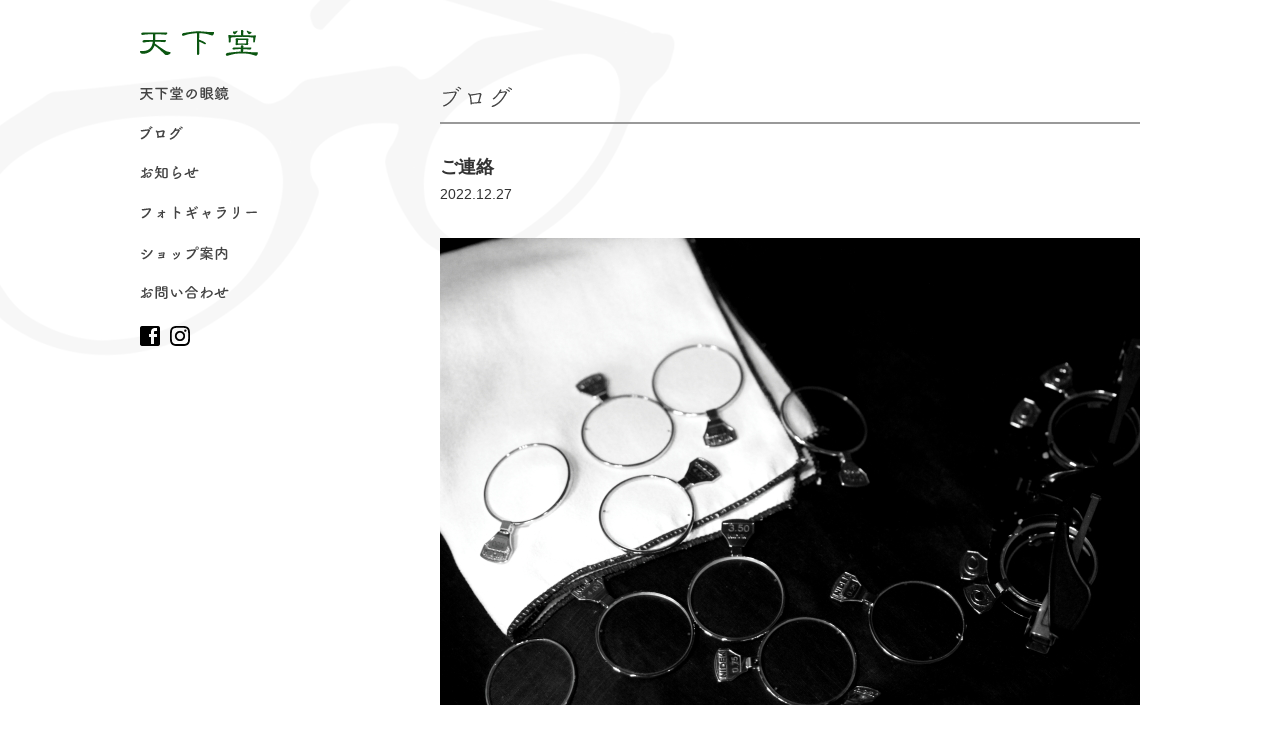

--- FILE ---
content_type: text/html; charset=UTF-8
request_url: https://www.tenkado.jp/blog/19078.html
body_size: 4032
content:
<?xml version="1.0" encoding="UTF-8" ?>

<!DOCTYPE html>
<html lang="ja">
<head>
<!-- Google tag (gtag.js) -->
<script async src="https://www.googletagmanager.com/gtag/js?id=G-1XPP078E7G"></script>
<script>
  window.dataLayer = window.dataLayer || [];
  function gtag(){dataLayer.push(arguments);}
  gtag('js', new Date());

  gtag('config', 'G-1XPP078E7G');
</script>
	<meta charset="UTF-8" />
	<meta name="viewport" content="width=device-width, user-scalable=yes" />
	<title>ご連絡 | 松本市のメガネ店 天下堂 眼鏡（めがね）</title>

	<meta http-equiv="imagetoolbar" content="no" />
	<link rel="shortcut icon" href="/favicon_tenkado.ico" />
	<link rel="stylesheet" href="https://www.tenkado.jp/wp/wp-content/themes/tenkado/css/pc/base.css?20260122005348" />
	<link rel="stylesheet" href="https://www.tenkado.jp/wp/wp-content/themes/tenkado/css/pc/style.css?20260122005348" />


<!-- All in One SEO Pack 2.2.7.6.2 by Michael Torbert of Semper Fi Web Design[-1,-1] -->
<meta name="description" itemprop="description" content="いつもご愛顧いただきまして、誠に有難うございます。 明日以降の当店のご案内状況についてご連絡させていただきます。 12/28（水曜日） 定休日 12/29（木曜日） 終日ご予約で埋まっております。 12/30（金曜日）15:00" />

<link rel="canonical" href="https://www.tenkado.jp/blog/19078.html" />
<!-- /all in one seo pack -->
		<script type="text/javascript">
			window._wpemojiSettings = {"baseUrl":"https:\/\/s.w.org\/images\/core\/emoji\/72x72\/","ext":".png","source":{"concatemoji":"https:\/\/www.tenkado.jp\/wp\/wp-includes\/js\/wp-emoji-release.min.js?ver=4.4.2"}};
			!function(a,b,c){function d(a){var c,d=b.createElement("canvas"),e=d.getContext&&d.getContext("2d"),f=String.fromCharCode;return e&&e.fillText?(e.textBaseline="top",e.font="600 32px Arial","flag"===a?(e.fillText(f(55356,56806,55356,56826),0,0),d.toDataURL().length>3e3):"diversity"===a?(e.fillText(f(55356,57221),0,0),c=e.getImageData(16,16,1,1).data.toString(),e.fillText(f(55356,57221,55356,57343),0,0),c!==e.getImageData(16,16,1,1).data.toString()):("simple"===a?e.fillText(f(55357,56835),0,0):e.fillText(f(55356,57135),0,0),0!==e.getImageData(16,16,1,1).data[0])):!1}function e(a){var c=b.createElement("script");c.src=a,c.type="text/javascript",b.getElementsByTagName("head")[0].appendChild(c)}var f,g;c.supports={simple:d("simple"),flag:d("flag"),unicode8:d("unicode8"),diversity:d("diversity")},c.DOMReady=!1,c.readyCallback=function(){c.DOMReady=!0},c.supports.simple&&c.supports.flag&&c.supports.unicode8&&c.supports.diversity||(g=function(){c.readyCallback()},b.addEventListener?(b.addEventListener("DOMContentLoaded",g,!1),a.addEventListener("load",g,!1)):(a.attachEvent("onload",g),b.attachEvent("onreadystatechange",function(){"complete"===b.readyState&&c.readyCallback()})),f=c.source||{},f.concatemoji?e(f.concatemoji):f.wpemoji&&f.twemoji&&(e(f.twemoji),e(f.wpemoji)))}(window,document,window._wpemojiSettings);
		</script>
		<style type="text/css">
img.wp-smiley,
img.emoji {
	display: inline !important;
	border: none !important;
	box-shadow: none !important;
	height: 1em !important;
	width: 1em !important;
	margin: 0 .07em !important;
	vertical-align: -0.1em !important;
	background: none !important;
	padding: 0 !important;
}
</style>
	<style type="text/css">
	.wp-pagenavi{margin-left:auto !important; margin-right:auto; !important}
	</style>
  <link rel='stylesheet' id='contact-form-7-css'  href='https://www.tenkado.jp/wp/wp-content/plugins/contact-form-7/includes/css/styles.css?ver=4.4' type='text/css' media='all' />
<link rel='stylesheet' id='wp-pagenavi-style-css'  href='https://www.tenkado.jp/wp/wp-content/plugins/wp-pagenavi-style/css/css3_black.css?ver=1.0' type='text/css' media='all' />
<script type='text/javascript' src='https://www.tenkado.jp/wp/wp-includes/js/jquery/jquery.js?ver=1.11.3'></script>
<script type='text/javascript' src='https://www.tenkado.jp/wp/wp-includes/js/jquery/jquery-migrate.min.js?ver=1.2.1'></script>
<link rel="alternate" type="application/json+oembed" href="https://www.tenkado.jp/wp-json/oembed/1.0/embed?url=https%3A%2F%2Fwww.tenkado.jp%2Fblog%2F19078.html" />
<link rel="alternate" type="text/xml+oembed" href="https://www.tenkado.jp/wp-json/oembed/1.0/embed?url=https%3A%2F%2Fwww.tenkado.jp%2Fblog%2F19078.html&#038;format=xml" />
	<style type="text/css">
	 .wp-pagenavi
	{
		font-size:12px !important;
	}
	</style>
	</head>

<body id="page-body">


<div id="wrapper">
<div id="container" class="clearfix">
	<header>
		<div class="logo-box"><a href="https://www.tenkado.jp" title="松本市のメガネ店 天下堂 眼鏡（めがね）"><img src="https://www.tenkado.jp/wp/wp-content/themes/tenkado/img/common/header_logo.svg" width="100%" alt="天下堂" /></a></div>
		<nav class="drawer-nav">
			<ul class="drawer-menu">
				<li><a href="https://www.tenkado.jp/about" title="天下堂の眼鏡"><img src="https://www.tenkado.jp/wp/wp-content/themes/tenkado/img/common/nav02.png" width="100%" alt="天下堂の眼鏡" />天下堂の眼鏡</a></li>
				<li><a href="https://www.tenkado.jp/blog" title="ブログ"><img src="https://www.tenkado.jp/wp/wp-content/themes/tenkado/img/common/nav03.png" width="100%" alt="ブログ" />ブログ</a></li>
				<li><a href="https://www.tenkado.jp/news" title="お知らせ"><img src="https://www.tenkado.jp/wp/wp-content/themes/tenkado/img/common/nav01.png" width="100%" alt="お知らせ" />お知らせ</a></li>
				<li><a href="https://www.tenkado.jp/photogallery" title="フォトギャラリー"><img src="https://www.tenkado.jp/wp/wp-content/themes/tenkado/img/common/nav04.png" width="100%" alt="フォトギャラリー" />フォトギャラリー</a></li>
				<li><a href="https://www.tenkado.jp/shop" title="ショップ案内"><img src="https://www.tenkado.jp/wp/wp-content/themes/tenkado/img/common/nav05.png" width="100%" alt="ショップ案内" />ショップ案内</a></li>
				<li><a href="https://www.tenkado.jp/contact" title="お問い合わせ"><img src="https://www.tenkado.jp/wp/wp-content/themes/tenkado/img/common/nav06.png" width="100%" alt="お問い合わせ" />お問い合わせ</a></li>
			</ul>
			<div class="clearfix">
				<div class="sns-icon"><a href="https://ja-jp.facebook.com/TENKADO.EYEWEAR" target="_blank"><img src="https://www.tenkado.jp/wp/wp-content/themes/tenkado/img/common/facebook.svg" width="100%" /></a></div>
				<div class="sns-icon"><a href="https://www.instagram.com/opt.tkd/" target="_blank"><img src="https://www.tenkado.jp/wp/wp-content/themes/tenkado/img/common/instagram.svg" width="100%" /></a></div>
			</div>
		</nav>
	</header>
	
	<div id="main-container">
		<section class="contents">
			<h1><img src="https://www.tenkado.jp/wp/wp-content/themes/tenkado/img/blog/h1.gif" width="100%" alt="ブログ" />ブログ</h1>

						<div class="entry-title">
				<h2>ご連絡<span class="date">2022.12.27</span></h2>
			</div>

			<div class="entry-body clearfix">

			<p><img class="alignnone size-full wp-image-19079" src="https://www.tenkado.jp/wp/wp-content/uploads/2022/12/IMG_6572.jpg" alt="IMG_6572" width="700" height="467" /></p>
<p>いつもご愛顧いただきまして、誠に有難うございます。<br />
明日以降の当店のご案内状況についてご連絡させていただきます。</p>
<p>12/28（水曜日）<br />
定休日</p>
<p>12/29（木曜日）<br />
終日ご予約で埋まっております。</p>
<p>12/30（金曜日）15:00 閉店<br />
終日ご予約で埋まっております。</p>
<p>12/31（土曜日）<br />
年末年始休業</p>
<p>&nbsp;</p>
<p>ご案内状況は今後変わる可能性がございますのでご了承くださいませ。<br />
ご来店希望日の1日前～当日のご予約は必ずお電話でお願いします。<br />
（天下堂TEL0263-33-0863）<br />
何卒よろしくお願いいたします。</p>
			</div>

			<ul class="entry-bottom clearfix">
				<li class="previous"><a href="https://www.tenkado.jp/blog/19074.html" rel="prev">← 前の記事へ</a></li>				<li class="archive"><a href="https://www.tenkado.jp/blog">ブログ 一覧</a></li>
				<li class="next"><a href="https://www.tenkado.jp/blog/19084.html" rel="next">次の記事へ →</a></li>			</ul>
		</section>
	</div>
</div>

<footer>
	<div id="footer-inner">
		<div class="footer-logo"><img src="https://www.tenkado.jp/wp/wp-content/themes/tenkado/img/common/footer_logo03.png" width="100%" alt="天下堂ロゴ" /></div>
		<address><span>〒390-0817 長野県松本市巾上4-31</span><span>TEL 0263-33-0863</span></address>
		<div class="shop-info-box"><span>営業時間 11:00～19:00（予約受付10:45～18:30）</span><span>定休日 毎週水曜日・毎月第3火曜日</span></div>
		<ul class="footer-sns-list">
			<li><a href="https://ja-jp.facebook.com/TENKADO.EYEWEAR" target="_blank"><img src="https://www.tenkado.jp/wp/wp-content/themes/tenkado/img/common/facebook.svg" width="100%" /></a></li>
			<li><a href="https://www.instagram.com/opt.tkd/" target="_blank"><img src="https://www.tenkado.jp/wp/wp-content/themes/tenkado/img/common/instagram.svg" width="100%" /></a></li>
		</ul>
		<div id="copyright">Copyright&copy;TENKADO</div>
	</div>
</footer>
<script type='text/javascript' src='https://www.tenkado.jp/wp/wp-content/plugins/contact-form-7/includes/js/jquery.form.min.js?ver=3.51.0-2014.06.20'></script>
<script type='text/javascript'>
/* <![CDATA[ */
var _wpcf7 = {"loaderUrl":"https:\/\/www.tenkado.jp\/wp\/wp-content\/plugins\/contact-form-7\/images\/ajax-loader.gif","recaptchaEmpty":"\u3042\u306a\u305f\u304c\u30ed\u30dc\u30c3\u30c8\u3067\u306f\u306a\u3044\u3053\u3068\u3092\u8a3c\u660e\u3057\u3066\u304f\u3060\u3055\u3044\u3002","sending":"\u9001\u4fe1\u4e2d ..."};
/* ]]> */
</script>
<script type='text/javascript' src='https://www.tenkado.jp/wp/wp-content/plugins/contact-form-7/includes/js/scripts.js?ver=4.4'></script>
<script type='text/javascript' src='https://www.tenkado.jp/wp/wp-includes/js/wp-embed.min.js?ver=4.4.2'></script>
	<script src="//code.jquery.com/jquery-1.11.0.min.js"></script>


<!--[if lt IE 9]>
	<script src="https://html5shiv.googlecode.com/svn/trunk/html5.js"></script>
	<script src="https://css3-mediaqueries-js.googlecode.com/svn/trunk/css3-mediaqueries.js"></script>
	<script src="https://www.tenkado.jp/wp/wp-content/themes/tenkado/js/selectivizr-min.js"></script>
<![endif]-->
<!--[if lte IE 6]>
	<script src="https://www.tenkado.jp/wp/wp-content/themes/tenkado/js/DD_belatedPNG_0.0.8a.js"></script>
	<script>DD_belatedPNG.fix('img');</script>
<![endif]-->
	<script src="https://www.tenkado.jp/wp/wp-content/themes/tenkado/js/jquery.page-scroller-308.js"></script>
	<script src="https://www.tenkado.jp/wp/wp-content/themes/tenkado/js/wink.js"></script>

	<script src="https://www.tenkado.jp/wp/wp-content/themes/tenkado/js/jquery.scrollUp.min.js"></script>
	<script>
		$(function(){
			$.scrollUp({
				scrollDistance:600
			});
		});
	</script>


</body>
</html>


--- FILE ---
content_type: text/css
request_url: https://www.tenkado.jp/wp/wp-content/themes/tenkado/css/pc/style.css?20260122005348
body_size: 3770
content:
@charset "utf-8";

@import url(baguetteBox.min.css);
/* header
++++++++++++++++++++++++++++++*/
header{
	width:118px;
	float:left;
	display:inline;
	}

#container header{
	display:inline;
	position:fixed;
	z-index:99999;
	}

.logo-box,
.logo-box h1{
	width:118px; height:26x;
	margin:30px 0;
	}

nav ul{
	box-sizing: border-box;
	}

nav ul li{
	height:14px;
	padding-bottom:6px;
	margin-bottom:20px;
	overflow:hidden;
	line-height:200%;
	}

nav ul li:nth-child(1){width:89px;}
nav ul li:nth-child(2){width:43px;}
nav ul li:nth-child(3){width:59px;}
nav ul li:nth-child(4){width:118px;}
nav ul li:nth-child(5){width:88px;}
nav ul li:nth-child(6){width:89px;}

nav ul li a{
  display: inline-block;
  vertical-align: middle;
  -webkit-transform: translateZ(0);
  transform: translateZ(0);
  box-shadow: 0 0 1px rgba(0, 0, 0, 0);
  -webkit-backface-visibility: hidden;
  backface-visibility: hidden;
  -moz-osx-font-smoothing: grayscale;
  position: relative;
  overflow: hidden;
}
nav ul li a:before {
  content: "";
  position: absolute;
  z-index: -1;
  left: 0;
  right: 100%;
  top: 17px;
  background: #333;
  height: 2px;
  -webkit-transition-property: right;
  transition-property: right;
  -webkit-transition-duration: 0.2s;
  transition-duration: 0.2s;
  -webkit-transition-timing-function: ease-out;
  transition-timing-function: ease-out;
}
nav ul li a:hover:before, nav ul li a:focus:before, nav ul li a:active:before {
  right: 0;
}


.fb-link{
	width:20px; height:auto;
	}


#notice-btn{
	position:absolute;
	top:0; right:0;
	width:120px; height:120px;
	margin:0;
//	background:url(../../img/common/notice_back.png) no-repeat 0 0;
	cursor: pointer;
	display:inline-block;
	z-index:9998;
	overflow:hidden;
	}
#notice-btn:after{
	content:"";
	width:0; height:0;
	border-top:60px solid #222;
	border-right:60px solid #222;
	border-bottom:60px solid transparent;
	border-left:60px solid transparent;
	position:absolute;
	top:0; right:0;
	display:block;
	}
#notice-btn:hover:after{
	content:"";
	width:0; height:0;
	border-top:60px solid #444;
	border-right:60px solid #444;
	border-bottom:60px solid transparent;
	border-left:60px solid transparent;
	position:absolute;
	top:0; right:0;
	display:block;
	}
#notice-btn span{
	position:absolute;
	top:40px; right:10px;
	font-size:14px;
	line-height:160%;
	color:#FFF;
	transform:rotate(45deg);
	z-index:9999;
	}
#notice-btn span:before{
	content:"";
	background:url(../../img/common/notice_back.png) no-repeat 0 0;
	background-size:40px auto;
	width:40px; height:20px;
	display:block;
	position:absolute;
	top:-15px; right:8px;
	}

.slide-container{
	width: 100%;
	/*以下3行アニメーションに必要*/
	position:absolute;
	top:0;
	z-index: 9999;
	}

#notice-text{
	padding: 33px 0;
	border-bottom: solid 2px #333;
	background:#FFF;
	/*以下アニメーションに必要*/
	display: none;
	}

#notice-text p strong{
	color:#FFF;
	background:#333;
	padding:5px;
	}
/* footer
++++++++++++++++++++++++++++++*/
footer{
	width:100%;
	text-align:center;
//	padding:90px 0 140px;
	padding:60px 0 20px;
	font-size:13px;
//	border-bottom:2px solid #347052;
//	background:url(../../img/common/footer_store.gif) no-repeat center bottom;
	color:#444;
	background:url(../../img/index/brand_back.gif) no-repeat right bottom #F7F8FA;
	}
#footer-inner{
	}
.footer-logo{
	width:133px;
	margin:0 auto 30px;
	}
address span:after,
.shop-info-box span:after{content:"/"; margin:0 10px;}

address span:last-child:after,
.shop-info-box span:last-child:after{content:"";}

.footer-fb{
	width:20px; height:auto;
	margin:30px auto;
	}
#copyright{margin-top:30px;}
#scrollUp{
	bottom:20px;
	right:20px;
	width:64px;
	height:64px;
	background:url(../../img/common/pagetop.png) no-repeat;
	background-size:64px auto;
	text-indent:-9999px;
	}
a#scrollUp:hover{border:none;}
/* index
++++++++++++++++++++++++++++++*/
.copy-box{
	position:absolute;
	top:408px; left:188px;
	width:92px; height:323px;
	overflow:hidden;
	}

.billboard-box{
	position:absolute;
	top:92px; right:0;
	width:794px; height:529px;
	}

.index-about-photo{
	float:left;
	background:url(../../img/index/photo_back.gif) no-repeat 0 0;
	width:415px; height:282px;
	}

.index-about-photo img{
	width:400px; height:267px;
	}

.index-about-box{
	float:right;
	width:540px;
	text-align:center;
	}

/*.index-about-box h2{
	width:128px; height:57px;
	margin:0 auto 20px;
	}*/

.index-about-box h2{
	width:380px; height:auto;
	margin:0 auto 20px;
	}

.index-about-box .h2-test02{
	width:272px; height:auto;
	margin:0 auto 20px;
	}

.index-about-box .h2-test03{
	width:380px; height:auto;
	margin:0 auto 20px;
	}

.index-about-box .h2-test04{
	width:380px; height:auto;
	margin:0 auto 20px;
	}

.index-about-box .h2-test04 span{
	display: block;
	width:80px; height:auto;
	margin:0 auto 10px;
	}

.index-button-box a{
	width:180px;
	height:30px;
	line-height:30px;
	letter-spacing:1px;
	border:1px solid #999;
	text-decoration:none;
	display:block;
	margin:0 auto;
	color:#999;
	font-size:13px;
	text-align:center;
	}

.index-button-box a:after{
	content:"＞";
	display:inline-block;
	margin-left:10px;
	font-weight:bold;
	font-size:80%;
	color:#666;
	}

.index-button-box a:hover{
	color:#FFF;
	background:#347052;
	}

.index-button-box a:hover:after{
	color:#FFF;
	}

#index-staff h2{
	width:150px; height:55px;
	margin:0 auto 30px;
	}

#index-news h2{
	width:83px; height:55px;
	margin:0 auto 30px;
	}

ul.index-blog-list,
ul.index-news-list{
	font-size:0;
	margin-bottom:40px;
	text-align:center;
	}

ul.index-blog-list li{
	display:inline-block;
	width:300px;
	margin-right:50px;
	margin-bottom:40px;
	font-size:15px;
	vertical-align:top;
	}

ul.index-blog-list li:nth-child(3n){margin-right:0;}

ul.index-news-list li{
	display:inline-block;
	width:300px;
	margin-bottom:40px;
	font-size:15px;
	vertical-align:top;
	}

ul.index-news-list li:nth-child(2n){margin-left:50px;}



ul.index-blog-list li .index-blog-photo,
ul.index-news-list li .index-news-photo{
	width:300px; height:200px;
	overflow:hidden;
	margin-bottom:10px;
	}

ul.index-blog-list li .index-blog-photo img,
ul.index-news-list li .index-news-photo img{
	transition:transform 0.3s linear;
	}

ul.index-blog-list li .index-blog-photo img:hover,
ul.index-news-list li .index-news-photo img:hover{
	transform:scale(1.06);
	}

ul.index-blog-list li a,
ul.index-news-list li a{
	text-align:center;
	color:#333;
	text-decoration:none;
	}

ul.index-blog-list li a:hover,
ul.index-news-list li a:hover{
	color:#347052;
	}

.index-blog-title span,
.index-news-title span{
	display:block;
	}

.index-blog-title span.date,
.index-news-title span.date{
	font-size:13px;
	}

#brand-list-box{
	width:100%;
	background:url(../../img/index/brand_back.gif) no-repeat right bottom #F7F8FA;
	padding:50px 0 20px;
	}

#brand-list-box h2{
	width:170px; height:18px;
	margin:0 auto 30px;
	}

.brand-list{
	position:relative;
	margin:0 auto;
	width:1000px;
	text-align:center;
	}

.brand-list li{
	display:inline-block;
	margin:0 40px 30px;
	}

.brand-list li:nth-child(1){width:33px; height:33px; margin:0 40px 30px 30px;}
.brand-list li:nth-child(2){width:35px; height:42px;}
.brand-list li:nth-child(3){width:90px; height:30px;}
.brand-list li:nth-child(4){width:112px; height:20px;}
.brand-list li:nth-child(5){width:92px; height:20px;}
.brand-list li:nth-child(6){width:96px; height:12px; margin:0 0 30px 40px;}
.brand-list li:nth-child(7){width:91px; height:21px;}
.brand-list li:nth-child(8){width:64px; height:22px;}
.brand-list li:nth-child(9){width:95px; height:16px;}
.brand-list li:nth-child(10){width:87px; height:18px;}
.brand-list li:nth-child(11){width:60px; height:35px;}
/* page
++++++++++++++++++++++++++++++*/
section h1{
	font-size:14px;
	line-height:400%;
	margin-bottom:30px;
	padding-bottom:15px;
	border-bottom:2px solid #999;
	overflow:hidden;
	height:22px;
	}

section h1 img{
	width:200px;
	height:22px;
	}

section h2{
	font-size:18px;
	margin-bottom:30px;
	}

/* photogallery
++++++++++++++++++++++++++++++*/
ul.baguetteBox li{
	float:left;
	width:160px;
	margin-right:20px;
	margin-bottom:20px;
	}

ul.baguetteBox li a img{width:160px;}

ul.baguetteBox li:nth-child(4n){margin-right:0;}

/* about
++++++++++++++++++++++++++++++*/
strong.about-strong{
	font-size:18px;
	line-height:180%;
	}

ol.how-to-list{
	counter-reset: number 0;
	margin-bottom:100px;
	}

ol.how-to-list li{
	margin-bottom:40px;
	}

ol.how-to-list li:before{
	counter-increment: number 1;
	content: counter(number,decimal-leading-zero) " ";
	font-size:24px;
	}

ol.how-to-list li span{
	padding:5px;
	border-left:1px solid #333;
	font-size:24px;
	}

ol.how-to-list li div.how-to-text{
	float:left;
	width:360px;
	}

ol.how-to-list li div.how-to-image{
	float:left;
	margin-left:25px;
	width:315px; height:215px;
	background:url(../img/about/photo_back.gif) no-repeat 0 0;
	}

ol.how-to-list li:nth-child(even) div.how-to-image{
	margin-left:0;
	margin-right:25px;
	}

ol.how-to-list li div.how-to-image img{
	width:300px; height:200px;
	}

ol.how-to-list li div.clearfix,
ul.later-list li div.clearfix{
	margin-top:20px;
	}

ul.later-list li{
	border:2px dotted #CCC;
	padding:20px 20px 10px;
	margin:50px 0;
	}

ul.later-list li span{
	font-size:24px;
	}

ul.later-list li p span{
	border:1px solid #333;
	font-size:14px;
	display:block;
	width:7em;
	text-align:center;
	margin-bottom:5px;
	}

/*ul.later-list li div.how-to-text{
	float:left;
	width:300px;
	}

ul.later-list li div.how-to-image{
	float:left;
	margin-right:25px;
	width:315px; height:215px;
	background:url(../img/about/photo_back.gif) no-repeat 0 0;
	margin-bottom:20px;
	}

ul.later-list li div.how-to-image img{
	width:300px; height:200px;
	}*/

.please-box{
    position: relative;
    padding: 30px;
    background-color: #f0f0f0;
	margin-top:30px;
	}

.please-box:after{
    content: "";
    position: absolute;
    bottom: 100%;
    left: 26px;
    height: 0;
    width: 0;
    border: 10px solid transparent;
    border-bottom: 10px solid #f0f0f0;
    border-right: 10px solid #f0f0f0;
	}

.please-box ul{
	margin-bottom:20px;
	}

.please-box ul li{
	float:left;
	width:265px;
	padding:20px;
	background:#FFF;
	margin-right:30px;
	text-align:center;
	}

.please-box ul li:last-child{margin-right:0;}

.please-box ul li a{
	display:block;
	}

table.visit-table{
	width:100%;
	margin:0 0 20px 0;
	border-collapse:collapse;
	}
table.visit-table th{
	position:relative;
	padding:15px;
	width:25%;
	font-weight:normal;
	text-align:center;
	background:#bbb;
	border-left:1px solid #FFF;
	border-right:1px solid #FFF;
	}
table.visit-table th:after{
	position:absolute;
	bottom:-17px; left:78px;
	content:"▼";
	color:#bbb;
	font-size:18px;
	transform:scale(2,1);
	}
table.visit-table td{
	padding:15px;
	background:#ddd;
	text-align:center;
	border-left:1px solid #FFF;
	border-right:1px solid #FFF;
	border-bottom:1px solid #FFF;
	}
table.visit-table th:nth-child(even){
	background:#eee;
	}
table.visit-table th:nth-child(even):after{
	color:#eee;
	}
table.visit-table td:nth-child(even){
	background:#f6f6f6;
	}

ul.visit-list{display:none;}



/* access
++++++++++++++++++++++++++++++*/
#accessMap{
	width:100%;
	height:500px;
	}

.parkingmap{
	width:340px;
	}

/* contact　
++++++++++++++++++++++++++++++*/
table.contact-table{
	width:715px;
	margin:0 auto 25px;
	border-collapse:collapse;
	}

table.contact-table .hissu{
	font-weight:normal;
	color:#FF0000;
	}

table.contact-table caption{
	padding:0 0 10px 0;
	text-align:left;
	font-size:13px;
	font-weight:normal;
	}

table.contact-table th{
	width:150px;
	padding:15px 20px 15px 0;
	text-align:right;
	font-weight:normal;
	}

table.contact-table td{
	padding:15px 20px;
	text-align:left;
	}

table.contact-table td input.input-text{
	width:100%;
	height:2.5em;
	margin:0;
	background:#FCFCFC;
	border:1px solid #CCC;
	}

table.contact-table td input.input-submit{
	width:40%;
	height:3em;
	margin:20px auto 0 auto;
	font-size:14px;
	letter-spacing:1px;
	background:#CCC;
	border:1px solid #999;
	cursor:pointer;
	display:block;
	border:none;
	}

table.contact-table td input.input-submit:hover{
	color:#FFF;
	background:#347052;
	}

table.contact-table td textarea{
	width:100%;
	height:10em;
	background:#FCFCFC;
	border:1px solid #CCC;
	margin:0;
	}

table.contact-table td .caution{
	display:block;
	font-size:13px;
	margin:10px 0 0 0;
	}

table.contact-table td #privacy-box{
	height:200px;
	margin:10px 0;
	padding:15px 15px 0 15px;
	border:1px solid #CCCCCC;
	background:#FCFCFC;
	overflow:auto;
	}

table.contact-table td #privacy-box p{
	margin:0 0 15px 0;
	font-size:12px;
	}

table.contact-table td #privacy-box ol li{
	list-style:decimal outside;
	font-size:12px;
	margin:0 0 15px 15px;
	}

.phone-box{
	text-align:center;
	padding:20px 0 0;
	margin-bottom:40px;
	border:5px solid #F8F8F8;
  	background-image: linear-gradient(
    -45deg,
    #fff 25%,
    #F8F8F8 25%, #F8F8F8 50%,
    #fff 50%, #fff 75%,
    #F8F8F8 75%, #F8F8F8);
  	background-size: 6px 6px;
	}

.phone-box p strong{
	font-size:24px;
	}

.phone-box p span{
	margin-left:10px;
	}

/* blog
++++++++++++++++++++++++++++++*/
ul.blog-archive-list{
	font-size:0;
	text-align:center;
	}

ul.blog-archive-list li{
	display:inline-block;
	width:220px;
	margin-right:20px;
	margin-bottom:40px;
	font-size:15px;
	vertical-align:top;
	}

ul.blog-archive-list li:nth-child(3n){
	margin-right:0;
	}

ul.blog-archive-list li .blog-photo{
	width:220px; height:147px;
	overflow:hidden;
	margin-bottom:5px;
	}

ul.blog-archive-list li .blog-photo img{
	transition:transform 0.3s linear;
	}

ul.blog-archive-list li .blog-photo img:hover{
	transform:scale(1.06);
	}

ul.blog-archive-list li a{
	text-align:center;
	color:#333;
	text-decoration:none;
	}

ul.blog-archive-list li a:hover{
	color:#347052;
	}

ul.blog-archive-list li a span{
	display:block;
	}

ul.blog-archive-list li a span.date{
	font-size:13px;
	}

.pagenavi-box{
	text-align:center;
	}

.entry-title h2{
	font-size:18px;
	}

.entry-title h2 span.date{
	font-size:14px;
	font-weight:normal;
	display:block;
	}

div img.photo{
	margin-bottom:20px;
	}

ul.entry-bottom{
	font-size:0;
	text-align:center;
	margin:50px 0 0;
	padding:0;
	border-top:1px solid #AAA;
	border-bottom:1px solid #AAA;
	}

ul.entry-bottom li{
	display:inline-block;
	font-size:13px;
	line-height:13px;
	margin:0;
	padding:15px 0;
	}
ul.entry-bottom li a{color:#666; text-decoration:none;}
ul.entry-bottom li a:hover{text-decoration:underline;}

ul.entry-bottom li.previous:after{content:"　｜　";}
ul.entry-bottom li.next:before{content:"　｜　";}

/* 20190122
++++++++++++++++++++++++++++++*/
.brand-list li:nth-child(12){width:65px; height:13px; margin:0 10px 40px 40px;}

/* 20191122
++++++++++++++++++++++++++++++*/
.sns-icon{
	float: left;
	margin-right: 10px;
}
.sns-icon img{width: 20px; height: auto;}

ul.footer-sns-list{
	font-size: 0;
	line-height: 0;
	margin: 30px auto;
}
ul.footer-sns-list li{
	display: inline-block;;
	margin: 0 5px;
}
ul.footer-sns-list li img{width: 20px; height: auto;}

/* 20200108
++++++++++++++++++++++++++++++*/
.brand-list li:nth-child(12){width:65px; height:13px; margin:0 10px 40px;}
.brand-list li:nth-child(13){width:33px; height:33px; margin:0 10px 30px 40px;}
